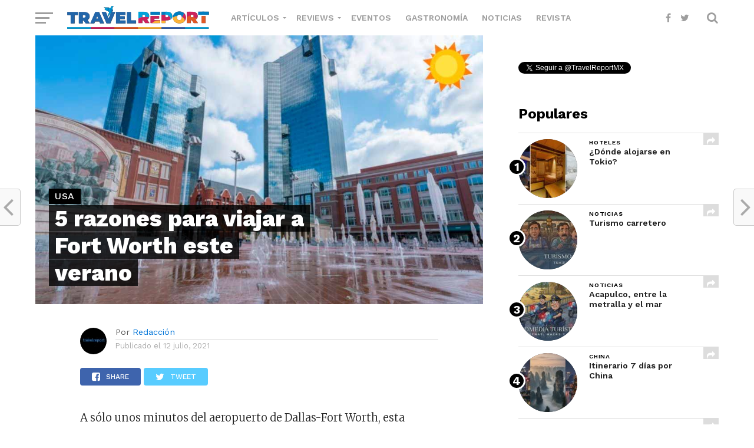

--- FILE ---
content_type: text/html; charset=utf-8
request_url: https://www.google.com/recaptcha/api2/aframe
body_size: 250
content:
<!DOCTYPE HTML><html><head><meta http-equiv="content-type" content="text/html; charset=UTF-8"></head><body><script nonce="IC99ZzUmPT1omZuHGGC5cQ">/** Anti-fraud and anti-abuse applications only. See google.com/recaptcha */ try{var clients={'sodar':'https://pagead2.googlesyndication.com/pagead/sodar?'};window.addEventListener("message",function(a){try{if(a.source===window.parent){var b=JSON.parse(a.data);var c=clients[b['id']];if(c){var d=document.createElement('img');d.src=c+b['params']+'&rc='+(localStorage.getItem("rc::a")?sessionStorage.getItem("rc::b"):"");window.document.body.appendChild(d);sessionStorage.setItem("rc::e",parseInt(sessionStorage.getItem("rc::e")||0)+1);localStorage.setItem("rc::h",'1768866014727');}}}catch(b){}});window.parent.postMessage("_grecaptcha_ready", "*");}catch(b){}</script></body></html>